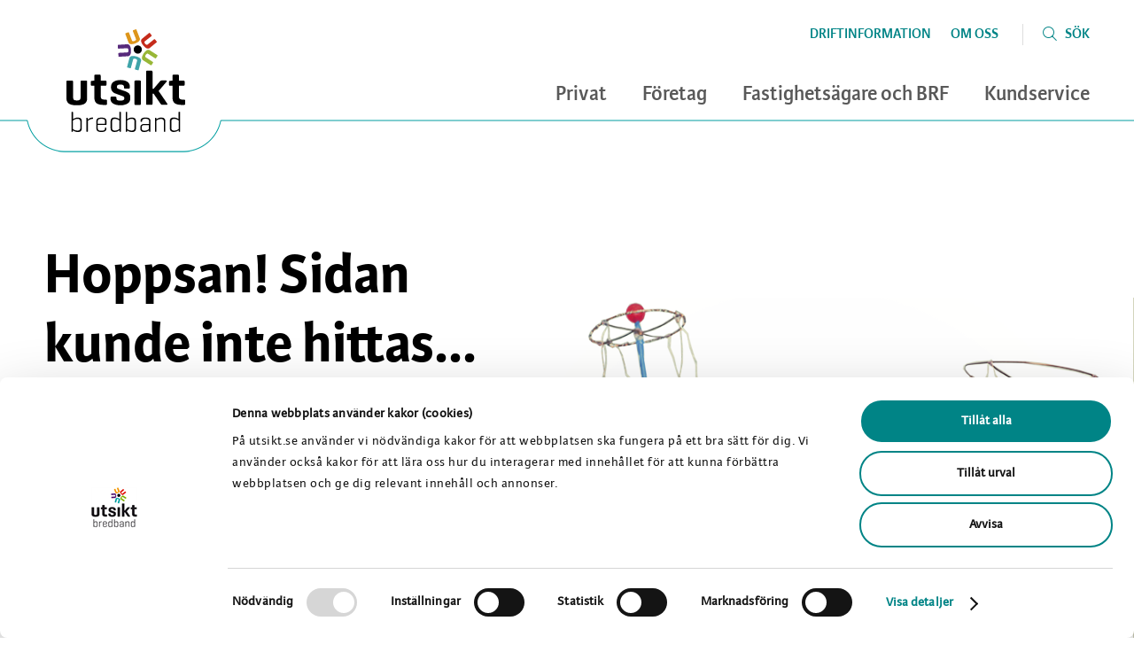

--- FILE ---
content_type: text/html; charset=utf-8
request_url: https://www.utsikt.se/bredband/support/index.xml?id=618&message-id=1134
body_size: 6122
content:

<!DOCTYPE html>
<!--[if IE 7 ]><html class="ie ie7 no-js" lang="sv"><![endif]-->
<!--[if IE 8 ]><html class="ie ie8 no-js" lang="sv"><![endif]-->
<!--[if IE 9 ]><html class="ie ie9 no-js" lang="sv"><![endif]-->
<!--[if (gte IE 9)|!(IE)]><!-->
<html lang="sv" class="no-js nav--curtain hide-subnav ">
<!--<![endif]-->
<head>
    <script>
        // Define dataLayer and the gtag function.
        window.dataLayer = window.dataLayer || [];
        function gtag() { dataLayer.push(arguments); }

        // Set default consent to 'denied' as a placeholder
        // Determine actual values based on your own requirements
        gtag('consent', 'default', {
            'ad_storage': 'denied',
            'ad_user_data': 'denied',
            'ad_personalization': 'denied',
            'analytics_storage': 'denied'
        });
    </script>
    <script 
    id="Cookiebot" 
    src="https://consent.cookiebot.com/uc.js" 
    data-cbid="485c43ba-f08c-43a5-a4a9-44f5371aa19c" 
    data-blockingmode="auto" 
    data-culture="sv"
    type="text/javascript">
</script>
    <style>
        .async-hide {
            opacity: 0 !important;
        }
    </style>
    <script>
        (function () { document.documentElement.className = document.documentElement.className.replace(/(^|\s)no-js(\s|$)/, '$1$2') + (' js '); })();
    </script>
    <title>Hoppsan! Sidan kunde inte hittas... - Utsikt bredband</title>

    <meta charset="utf-8" />
<meta name="viewport" content="width=device-width, initial-scale=1.0" />
<meta http-equiv="X-UA-Compatible" content="IE=edge" />

    <meta property="og:image" content="https://www.utsikt.se/static/images/theme/utsikt/socialmedialogo.png" />
<meta property="og:title" content="Hoppsan! Sidan kunde inte hittas..." />
<meta property="og:url" content="http://www.utsikt.se/Error?404;http://www.utsikt.se:80/bredband/support/index.xml?id=618&amp;message-id=1134" />

<meta name="twitter:card" content="summary" />
<meta name="twitter:title" content="Hoppsan! Sidan kunde inte hittas..." />
<meta name="twitter:description" />
<meta name="twitter:image" content="https://www.utsikt.se/static/images/theme/utsikt/socialmedialogo.png" />




        <link rel="canonical" href="https://www.utsikt.se/Error/" />

    <link rel="icon" href="/static/images/theme/utsikt/favicon.ico" type="image/x-icon" />
    <link rel="shortcut icon" href="/static/images/theme/utsikt/favicon.ico" type="image/x-icon" />

    <link rel="apple-touch-icon" href="/static/images/theme/utsikt/apple-touch-icon.png">
    <link rel="apple-touch-icon" sizes="57x57" href="/static/images/theme/utsikt/apple-touch-icon-57x57.png" />
    <link rel="apple-touch-icon" sizes="72x72" href="/static/images/theme/utsikt//apple-touch-icon-72x72.png" />
    <link rel="apple-touch-icon" sizes="76x76" href="/static/images/theme/utsikt/apple-touch-icon-76x76.png" />
    <link rel="apple-touch-icon" sizes="114x114" href="/static/images/theme/utsikt/apple-touch-icon-114x114.png" />
    <link rel="apple-touch-icon" sizes="120x120" href="/static/images/theme/utsikt/apple-touch-icon-120x120.png" />
    <link rel="apple-touch-icon" sizes="144x144" href="/static/images/theme/utsikt/apple-touch-icon-144x144.png" />
    <link rel="apple-touch-icon" sizes="152x152" href="/static/images/theme/utsikt/apple-touch-icon-152x152.png" />

    <link href="//fonts.googleapis.com/css?family=Open+Sans:300,400,600,700,400italic" rel="stylesheet">

    <link rel="stylesheet" type="text/css" href="//cdn.jsdelivr.net/jquery.slick/1.5.9/slick.css" />
    <link rel="stylesheet" type="text/css" href="https://code.jquery.com/ui/1.12.1/themes/base/jquery-ui.css" />
    <link href="/static/styles/app.utsikt.css?v=434af10d-b2fa-af5a-d213-3f5aab71ab31" rel="stylesheet" />

    <script type="text/javascript">
        window.dataLayer = window.dataLayer || [];

        window.dataLayer.push({
            'event': "ip-adress",
            'ip': "External"
        });
    </script>


    

    

    <script type='text/javascript' src='https://www.youtube.com/iframe_api'></script>


</head>
<body class="errorpage theme-utsikt" data-page-id="7175">
    <!-- Piwik -->
<script type="text/javascript" data-cookieconsent="ignore">
(function(window, document, dataLayerName, id) {
window[dataLayerName]=window[dataLayerName]||[],window[dataLayerName].push({start:(new Date).getTime(),event:"stg.start"});var scripts=document.getElementsByTagName('script')[0],tags=document.createElement('script');
function stgCreateCookie(a,b,c){var d="";if(c){var e=new Date;e.setTime(e.getTime()+24*c*60*60*1e3),d="; expires="+e.toUTCString()}document.cookie=a+"="+b+d+"; path=/"}
var isStgDebug=(window.location.href.match("stg_debug")||document.cookie.match("stg_debug"))&&!window.location.href.match("stg_disable_debug");stgCreateCookie("stg_debug",isStgDebug?1:"",isStgDebug?14:-1);
var qP=[];dataLayerName!="dataLayer"&&qP.push("data_layer_name="+dataLayerName),isStgDebug&&qP.push("stg_debug");var qPString=qP.length>0?("?"+qP.join("&")):"";
tags.async=!0,tags.src="https://tekniskaverken.containers.piwik.pro/"+id+".js"+qPString,scripts.parentNode.insertBefore(tags,scripts);
!function(a,n,i){a[n]=a[n]||{};for(var c=0;c<i.length;c++)!function(i){a[n][i]=a[n][i]||{},a[n][i].api=a[n][i].api||function(){var a=[].slice.call(arguments,0);"string"==typeof a[0]&&window[dataLayerName].push({event:n+"."+i+":"+a[0],parameters:[].slice.call(arguments,1)})}}(i[c])}(window,"ppms",["tm","cm"]);
})(window, document, 'dataLayer', '73fc322f-fb05-4e06-a801-7ead66fcace7');
</script>
<!-- End Piwik -->
    
    <header id="header" role="banner">
        <div id="readspeaker" style="display: none;">
    <div id="readspeaker_button1" class="rs_skip rsbtn rs_preserve">
        <a rel="nofollow" class="rsbtn_play" accesskey="L" title="Lyssna p&aring; sidans text med ReadSpeaker webReader" href="//app-eu.readspeaker.com/cgi-bin/rsent?customerid=10949&amp;lang=sv_se&amp;readid=content&amp;url=https://www.utsikt.se/Error/">
            <span class="rsbtn_left rsimg rspart"><span class="rsbtn_text"><span>Lyssna</span></span></span>
            <span class="rsbtn_right rsimg rsplay rspart"></span>
        </a>
    </div>
</div>
        
        


        

        

<div id="header-search" class="container header-search-container">
    <div class="wrap header-search">
        <form action="https://www.utsikt.se/sok/" class="searchbox">
            <label class="visually-hidden" for="header-searchbox-field">Vad letar du efter?</label>
            <input id="header-searchbox-field" autocomplete="off" type="text" name="query" placeholder="Vad letar du efter?" />
            <button class="btn" type="submit" tabindex="-1" value="S&#246;k"><i class="icon icon-reading-glass icon--notext"></i></button>
        </form>
    </div>
</div>

        <div class="header-wrap header-sprite">
            <div class="wrap header-nav">
                <div class="header-banner">
                    <ul id="nav-skip">
                            <li>
                                <a class="nav-skip-link nav-skip-link--nav" href="/Error?404;http://www.utsikt.se:80/bredband/support/index.xml?id=618&amp;message-id=1134&amp;nav=visible#menu" aria-controls="nav" role="button" aria-expanded="false">
                                    <span class="icon icon-nav" aria-hidden="true"></span>
                                    <span class="nav-skip-text"><span>G&#229; till </span>meny</span>
                                </a>
                            </li>
                            <li>
                                <a class="nav-skip-link nav-skip-link--search nav-skip-link--rightposition nav-skip-link--search-primary" href="/Error?404;http://www.utsikt.se:80/bredband/support/index.xml?id=618&amp;message-id=1134&amp;header-search=visible#header-search" aria-controls="header-search" role="button" aria-expanded="false">
                                    <span class=" icon icon-reading-glass" aria-hidden="true"></span>
                                    <span class="nav-skip-text" id="header-search-link-mob"><span>G&#229; till </span>S&#246;k</span>
                                </a>
                            </li>
                        <li>
                            <a class="nav-skip-link nav-skip-link--content" href="#content" role="button">
                                <span class=" icon icon-content" aria-hidden="true"></span>
                                <span class="nav-skip-text"><span>G&#229; till </span>Inneh&#229;ll</span>
                            </a>
                        </li>
                    </ul>

                        <a href="/" class="logotype">
                            <img src="/static/images/theme/utsikt/logo.svg" alt="Utsikt Bredband - Utsikt bredband" />
                        </a>

                </div>
                

            </div>
        </div>
    </header>
    
    <nav id="nav" class="nav">
        <div class="wrap">

            <ul aria-label="Huvudmeny" class="nav-global nav-level-0" id="menu"><li class="nav-children"><a class="nav-menu-expand nav-anchor nav-anchor--global nav-anchor--first" href="/privat/"><span>Privat</span></a><a href="#" class="nav-expand" data-id="303118" data-level="1" role="button" aria-expanded="false"><span class="icon icon-plus" aria-hidden="true"></span>Visa undermeny</a></li>
<li class="nav-children"><a class="nav-menu-expand nav-anchor nav-anchor--global" href="/foretag/"><span>Företag</span></a><a href="#" class="nav-expand" data-id="303397" data-level="1" role="button" aria-expanded="false"><span class="icon icon-plus" aria-hidden="true"></span>Visa undermeny</a></li>
<li class="nav-children"><a class="nav-menu-expand nav-anchor nav-anchor--global" href="/fastighetsagare-brf/"><span>Fastighetsägare och BRF</span></a><a href="#" class="nav-expand" data-id="303418" data-level="1" role="button" aria-expanded="false"><span class="icon icon-plus" aria-hidden="true"></span>Visa undermeny</a></li>
<li class="nav-children nav-last"><a class="nav-menu-expand nav-anchor nav-anchor--global" href="/kundservice/"><span>Kundservice</span></a><a href="#" class="nav-expand" data-id="24270" data-level="1" role="button" aria-expanded="false"><span class="icon icon-plus" aria-hidden="true"></span>Visa undermeny</a></li>
<li class="nav-hidden"><a class="nav-anchor nav-anchor--global" href="/sok/"><span>Sök</span></a></li>
<li class="nav-hidden"><a class="nav-anchor nav-anchor--global" href="/om-webbplatsen/"><span>Om webbplatsen</span></a></li>
<li class="nav-hidden"><a class="nav-anchor nav-anchor--global" href="/kakor-cookies/"><span>Kakor (cookies)</span></a></li>
<li class="nav-hidden"><a class="nav-anchor nav-anchor--global" href="/forandrad-fakturering/"><span>Förändringar i faktureringen</span></a></li>
<li class="nav-hidden"><a class="nav-anchor nav-anchor--global" href="/aktuell-driftinformation/"><span>Aktuell driftinformation</span></a></li>
<li class="nav-hidden"><a class="nav-anchor nav-anchor--global" href="/aktuell-driftinformation/"><span>Driftinformation</span></a></li>
<li class="nav-hidden"><a class="nav-anchor nav-anchor--global" href="/riktlinjer-integritetsskydd/"><span>Riktlinjer Integritetsskydd</span></a></li>
<li class="nav-hidden nav-selected"><a class="nav-anchor nav-anchor--global" href="/Error/"><span>404-felsida</span></a></li>
<li class="nav-hidden"><a class="nav-anchor nav-anchor--global" href="/press/"><span>Pressmeddelanden och nyheter</span></a></li>
<li class="nav-children nav-hidden"><a class="nav-anchor nav-anchor--global" href="/oppna-foretagstjanster/"><span>Formulär Öppna företagstjänster</span></a><a href="#" class="nav-expand" data-id="44851" data-level="1" role="button" aria-expanded="false"><span class="icon icon-plus" aria-hidden="true"></span>Visa undermeny</a></li>
<li class="nav-children nav-hidden"><a class="nav-anchor nav-anchor--global" href="/formular-bestallning-foretagsanslutning/"><span>Formulär beställning företagsanslutning</span></a><a href="#" class="nav-expand" data-id="230581" data-level="1" role="button" aria-expanded="false"><span class="icon icon-plus" aria-hidden="true"></span>Visa undermeny</a></li>
<li class="nav-children nav-hidden"><a class="nav-anchor nav-anchor--global" href="/om-oss/"><span>Om oss</span></a><a href="#" class="nav-expand" data-id="302931" data-level="1" role="button" aria-expanded="false"><span class="icon icon-plus" aria-hidden="true"></span>Visa undermeny</a></li>
<li class="nav-children nav-hidden"><a class="nav-anchor nav-anchor--global" href="/kommun-region/"><span>Kommun och region</span></a><a href="#" class="nav-expand" data-id="303115" data-level="1" role="button" aria-expanded="false"><span class="icon icon-plus" aria-hidden="true"></span>Visa undermeny</a></li>
<li class="nav-hidden"><a class="nav-anchor nav-anchor--global nav-anchor--last" href="/tekniska-verken/"><span>Vi blir Tekniska verken</span></a></li>
</ul>
            
<ul class="site-tools">

            <li><a href="/aktuell-driftinformation/" target="_top">Driftinformation</a></li>
            <li><a href="/om-oss/">Om oss</a></li>
    <li class="site-tools--search site-tools--border site-tools--search-primary">
        <a class="icon icon-reading-glass" id="header-search-link" aria-controls="header-search" aria-expanded="false" href="/Error?404;http://www.utsikt.se:80/bredband/support/index.xml?id=618&amp;message-id=1134&amp;header-search=visible#header-search">S&#246;k</a>
    </li>

</ul>
        </div>
    </nav>





              

    <main class="main" id="content">
        <div class="wrap error-page">
            <div class="info-wrapper">
                <h1>Hoppsan! Sidan kunde inte hittas...</h1>
                <p class="main-intro">Vi ber om urs&#228;kt f&#246;r besv&#228;ret. Prova g&#228;rna att g&#246;ra en s&#246;kning nedan eller g&#229; direkt till startsidan.</p>
                    <div class="wrap error-search">
                        <form action="/sok/" class="searchbox">
                            <label class="searchbox-label visually-hidden" for="error-searchbox-field">Vad letar du efter?</label>
                            <input id="error-searchbox-field" autocomplete="off" name="query" type="text" placeholder="Vad letar du efter?"/>
                            <button class="btn" type="submit" tabindex="-1" value="S&#246;k">
                                <i class="icon icon-reading-glass icon--notext"></i>
                            </button>
                        </form>
                    </div>
                                    <ul class="redirect-links" >
                                <li>
                                    <a href="https://www.utsikt.se/" class="icon icon-arrow">Startsida</a>
                                </li>
                    </ul>
            </div>

        </div>

    </main>

    <footer id="footer" class="inverted">
        <div class="container container-top">
            <div class="wrap">
                <h2 class="container-heading"></h2>
<ul class="social-list">
            
    
</ul>
            </div>
        </div>
        <div class="container container-bottom">
            <div class="wrap">
                <div class="grid">
                    <div class="grid-col-3">
                            <h2 class="container-heading">Utsikt Bredband</h2>
                        <p><a href="/kommun-region/">Tj&auml;nster f&ouml;r kommun och region</a></p>
<p><a href="/om-oss/" target="_top">Om oss</a><br /><a href="/press/" target="_top">Press</a></p>
<p><a href="/om-webbplatsen/" target="_top">Om webbplatsen</a><br /><a href="/riktlinjer-integritetsskydd/" target="_top">Riktlinjer f&ouml;r integritetsskydd</a><br /><a href="/kakor-cookies/" target="_top">Kakor (cookies)</a></p>
                    </div>
                    <div class="grid-col-3">
                            <h2 class="container-heading">Hur kan vi hj&#228;lpa dig?</h2>
                        <ul class="quick-link-list">
        <li>
        <a href="https://www.utsikt.se/kundservice/gravning/#olycka">Anm&#228;l skadad ledning</a></li>
        <li>
        <a href="https://www.utsikt.se/aktuell-driftinformation/" target="_top">Driftinformation</a></li>
        <li>
        <a href="https://www.utsikt.se/kundservice/" target="_top">Vanliga fr&#229;gor och svar</a></li>
        <li>
        <a href="https://www.utsikt.se/kundservice/#kontakt" target="_top">Kontakta oss</a></li>
</ul>
                    </div>
                    <div class="grid-col-3">
                            <h2 class="container-heading">Utsikt Bredband &#228;gs av</h2>
                                 <ul class="image-link-list" >

             <li>

                 

    <a class="link-item" href="/link/5a65f160755a441b9e89f05d8edc0944.aspx">
            <img alt="" width="176" height="94" src="https://tekniskaverken.imagevault.media/publishedmedia/h4n9vbmew5v8mhe2yxsd/Tekniska_verken_NEG.png" />       
    </a>


             </li>
         </ul>



                    </div>
                </div>
            </div>
        </div>
    </footer>

    
    

    <script src="//www.google.com/jsapi"></script>
    <script src="//maps.googleapis.com/maps/api/js?libraries=places&key=AIzaSyC4_YMRzlxihxJi2gpLjTA0M-lJsSwBCbY&lang‌​uage=SE_sv"></script>
    <script src="/static/scripts/app.js?v=434af10d-b2fa-af5a-d213-3f5aab71ab31"></script>
    <script type="text/javascript" src="//www.vizzit.se/j/etcb/?c=tekniskaverken_se&h=yA9PTJsF7U7lKAuDWyIZlw=="></script>
    <script type="text/javascript" src="https://dl.episerver.net/13.6.1/epi-util/find.js"></script>
<script type="text/javascript">
if(FindApi){var api = new FindApi();api.setApplicationUrl('/');api.setServiceApiBaseUrl('/find_v2/');api.processEventFromCurrentUri();api.bindWindowEvents();api.bindAClickEvent();api.sendBufferedEvents();}
</script>


<!-- ImBox -->
        <script type="text/javascript">
            var _sid = '463';
            (function() {
            var se = document.createElement('script'); se.type = 'text/javascript'; se.async = true;
            se.src = ('https:' == document.location.protocol ? 'https://' : 'http://')+ 'files.imbox.io/app/dist/initWidget.js';
            var s = document.getElementsByTagName('script')[0]; s.parentNode.insertBefore(se, s);
            })();
        </script>
        <!-- //ImBox Script -->


    

    <div role="dialog" aria-label="Underhåll" class="mypages-overlay" data-header-text="" data-overlay-id="overlay-maintenance">
        <div class="mypages-overlay-content">
            <span>Underh&#229;ll</span>
        </div>
    </div>


</body>
</html>

--- FILE ---
content_type: text/javascript;charset=iso-8859-1
request_url: https://www.vizzit.se/j/etcb/?c=tekniskaverken_se&h=yA9PTJsF7U7lKAuDWyIZlw==
body_size: 6203
content:
$vizzit={customer:'tekniskaverken_se',hash:'yA9PTJsF7U7lKAuDWyIZlw==',guid:'1T2vCut4C+1VmT4ce+vuLg==:1769017754',host:'www.vizzit.se',enable:{tag:true,cookie:true},option:{tag:{js:false,htm:false}}};$vizzit.app={run:function(){if($vizzit.enable.cookie){$vizzit.cookie.run()}if($vizzit.enable.tag){$vizzit.tag.run()}$vizzit.app.window()},onload:function(a){if($vizzit.enable.tag){$vizzit.tag.onload()}},window:function(){if(window.onload){var a=window.onload;var b=function(){a();$vizzit.app.onload()};window.onload=b}else{window.onload=$vizzit.app.onload}}};$vizzit.cookie={key:"___vizzit=",run:function(){if(typeof($vizzit_enableCookies)!=="undefined"){if($vizzit_enableCookies===false){return}}if(!$vizzit.cookie.get()){$vizzit.cookie.set($vizzit.guid)}},get:function(){var d=document.cookie.indexOf(this.key);if(d===-1){return null}if(d===0&&this.key!=document.cookie.substring(d,this.key.length)){return null}var c=d+this.key.length;var a=document.cookie.indexOf(";",c);if(a===-1){a=document.cookie.length}var b=document.cookie.substring(c,a);return decodeURIComponent(b)},set:function(b){if(b===null){b=$vizzit.cookie.guid()}var a=new Date(new Date().getTime()+365*86400000).toGMTString();document.cookie=this.key+encodeURIComponent(b)+";expires="+a+";path=/"},guid:function(){var a="xxxxxxxxxxxx4xxxyxxxxx".replace(/[xy]/g,function(e){var d=Math.random()*16|0,b=e==="x"?d:(d&3|8);return b.toString(16)});a+="==:";a+=Math.floor(new Date().getTime()/1000);return a}};$vizzit.tag={run:function(){$vizzit.tag.socket.pixel()},onload:function(a){$vizzit.tag.events()},events:function(){var a=document.getElementsByTagName("a");for(i=0;i<a.length;i++){var b=a[i];if($vizzit.tag.javascript(b)){continue}if($vizzit.tag.external(b)){continue}if($vizzit.tag.document(b)){continue}if($vizzit.tag.htm(b)){continue}}},javascript:function(a){if(!/^javascript/.test(a.href)){return false}a.vizzit={location:a.href};if($vizzit.option.tag.js){$vizzit.tag.event.add(a)}return true},external:function(a){if(a.hostname===location.hostname){return false}a.vizzit={location:"/vizzit_external/"+a.href};$vizzit.tag.event.add(a);return true},document:function(a){if(!/\.(pdf|doc|xls|docx|ppt|pptx|xlsx|zip|rtf|wmv|exe)$/.test(a.pathname)){return false}a.vizzit={location:a.pathname};$vizzit.tag.event.add(a);return true},htm:function(a){if(!/\.(htm)$/.test(a.pathname)){return false}a.vizzit={location:a.pathname};if($vizzit.option.tag.htm){$vizzit.tag.event.add(a)}return true}};$vizzit.tag.user={name:(typeof $vizzit_user!=="undefined")?$vizzit_user:"",ip:(typeof $vizzit_anonymizeIP!=="undefined"&&($vizzit_anonymizeIP===true||$vizzit_anonymizeIP==="true"))?true:false};$vizzit.tag.client={language:window.navigator.userLanguage||window.navigator.language||null,java:{enabled:function(){return navigator.javaEnabled()}},flash:{enabled:function(){if(navigator.appName=="Microsoft Internet Explorer"){if(navigator.appVersion.indexOf("Mac")===-1){if(navigator.appVersion.indexOf("3.1")===-1){return true}}}if(navigator.plugins&&navigator.plugins["Shockwave Flash"]||navigator.plugins["Shockwave Flash 2.0"]){return true}return false},version:function(){try{try{var a=new ActiveXObject("ShockwaveFlash.ShockwaveFlash.6");try{a.AllowScriptAccess="always"}catch(b){return"6,0,0"}}catch(b){}return new ActiveXObject("ShockwaveFlash.ShockwaveFlash").GetVariable("$version").replace(/\D+/g,",").match(/^,?(.+),?$/)[1]}catch(b){try{if(navigator.mimeTypes["application/x-shockwave-flash"].enabledPlugin){return(navigator.plugins["Shockwave Flash 2.0"]||navigator.plugins["Shockwave Flash"]).description.replace(/\D+/g,",").match(/^,?(.+),?$/)[1]}}catch(b){}}return"0,0,0"}}};$vizzit.tag.socket={pixel:function(){var b="//"+$vizzit.host+"/vizzittag/assets/pixel.js";b+="?"+Math.random();b+="&d="+$vizzit.customer;b+="&r="+encodeURIComponent(document.referrer);b+="&l="+encodeURIComponent(document.location);b+="&c="+encodeURIComponent($vizzit.cookie.get());b+="&sx="+screen.width;b+="&sy="+screen.height;b+="&bl="+$vizzit.tag.client.language;b+="&fe="+$vizzit.tag.client.flash.enabled();b+="&fv="+$vizzit.tag.client.flash.version();b+="&je="+$vizzit.tag.client.java.enabled();b+="&u="+$vizzit.tag.user.name;b+="&anonip="+$vizzit.tag.user.ip;var a=document.createElement("script");a.setAttribute("type","text/javascript");a.setAttribute("src",b);document.getElementsByTagName("head")[0].appendChild(a)},click:function(c,d){if(d.vizzit.location.charAt(0)!=="/"){d.vizzit.location="/"+d.vizzit.location}var b="//"+$vizzit.host+"/vizzittag/assets/click.gif";b+="?"+Math.random();b+="&l="+encodeURIComponent(d.vizzit.location);b+="&r="+encodeURIComponent(document.location);b+="&c="+encodeURIComponent($vizzit.cookie.get());b+="&d="+$vizzit.customer;b+="&sx="+screen.width;b+="&sy="+screen.height;b+="&bl="+$vizzit.tag.client.language;b+="&fe="+$vizzit.tag.client.flash.enabled();b+="&fv="+$vizzit.tag.client.flash.version();b+="&je="+$vizzit.tag.client.java.enabled();b+="&u="+$vizzit.tag.user.name;b+="&anonip="+$vizzit.tag.user.ip;var a=document.createElement("img");a.setAttribute("src",b);a.setAttribute("width","1");a.setAttribute("height","1");document.body.appendChild(a);setTimeout("",100)}};$vizzit.tag.event={add:function(a){if(typeof a==="undefined"||a===null){return false}if(a.onclick!==null){if(a.onclick.toString().indexOf("$vizzit.tag.event.click")!==-1){return false}}if(a.addEventListener){a.addEventListener("click",$vizzit.tag.event.click,true)}else{if(a.attachEvent){a.attachEvent("onclick",function(){$vizzit.tag.event.click(a)})}}},click:function(a){if(this!==undefined&&this.vizzit!==undefined){$vizzit.tag.socket.click(a,this)}else{$vizzit.tag.socket.click(a,a)}}};$vizzit.app.run();function vizzit_addEpiOverlay(){var b=document.getElementsByTagName("head")[0];var a=document.createElement("script");a.type="text/javascript";a.src="//www.vizzit.se/overlay/episerver_new/overlay.php?c=yA9PTJsF7U7lKAuDWyIZlw==";b.appendChild(a)}vizzit_addEpiOverlay();function vizzit_addBrokenOverlay(){var b=document.getElementsByTagName("head")[0];var a=document.createElement("script");a.type="text/javascript";a.src="//www.vizzit.se/overlay/broken/js/overlay.min.js";b.appendChild(a)}vizzit_addBrokenOverlay();

--- FILE ---
content_type: image/svg+xml
request_url: https://www.utsikt.se/static/images/theme/utsikt/logo.svg
body_size: 7229
content:
<?xml version="1.0" encoding="utf-8"?>
<!-- Generator: Adobe Illustrator 18.1.1, SVG Export Plug-In . SVG Version: 6.00 Build 0)  -->
<svg version="1.1" id="Layer_1" xmlns="http://www.w3.org/2000/svg" xmlns:xlink="http://www.w3.org/1999/xlink" x="0px" y="0px"
	 viewBox="0 0 186.5 161.4" enable-background="new 0 0 186.5 161.4" xml:space="preserve">
<g>
	<defs>
		<rect id="SVGID_1_" y="0" width="186.5" height="161.4"/>
	</defs>
	<clipPath id="SVGID_2_">
		<use xlink:href="#SVGID_1_"  overflow="visible"/>
	</clipPath>
	<path clip-path="url(#SVGID_2_)" fill="#C52B1B" d="M123.1,19c-1.1,0.9-0.5,2.4,0.6,3.8c1.1,1.4,2.5,2.2,3.6,1.4l10.5-8.5
		c0.5-0.4,0.9-0.3,1.4,0.3l2.5,3.1c0.5,0.6,0.4,1,0,1.4l-11.1,9.1c-2,1.6-5.5,1.2-9.9-4.1c-4.4-5.4-4-8.9-2-10.5l11.1-9.1
		c0.5-0.4,0.9-0.3,1.4,0.3l2.5,3.1c0.5,0.6,0.4,1,0,1.4L123.1,19z"/>
	<path clip-path="url(#SVGID_2_)" fill="#DD951B" d="M103,17.8c0.5,1.3,2.1,1.2,3.8,0.6c1.7-0.6,2.9-1.7,2.4-3l-4.9-12.6
		c-0.2-0.6,0-0.9,0.7-1.2l3.7-1.4c0.7-0.3,1.1-0.1,1.3,0.5l5.2,13.4c0.9,2.4-0.5,5.6-7,8.1c-6.5,2.5-9.7,1.1-10.6-1.3L92.5,7.4
		c-0.2-0.6,0-0.9,0.7-1.2l3.7-1.4c0.7-0.3,1.1-0.1,1.3,0.5L103,17.8z"/>
	<path clip-path="url(#SVGID_2_)" fill="#98B737" d="M128.1,38.5c-1.1-0.7-2.4,0.2-3.4,1.7c-1,1.5-1.4,3.1-0.2,3.9l11.3,7.3
		c0.5,0.3,0.6,0.7,0.2,1.4l-2.2,3.3c-0.4,0.6-0.8,0.7-1.3,0.4l-12.1-7.8c-2.1-1.4-2.9-4.8,0.9-10.7c3.8-5.8,7.2-6.5,9.3-5.2
		l12.1,7.8c0.5,0.3,0.6,0.7,0.2,1.4l-2.2,3.3c-0.4,0.7-0.8,0.7-1.3,0.4L128.1,38.5z"/>
	<path clip-path="url(#SVGID_2_)" fill="#3FA4A9" d="M111.1,49.2c0.3-1.3-1-2.2-2.7-2.7c-1.7-0.5-3.4-0.3-3.7,1l-3.5,13.1
		c-0.2,0.6-0.5,0.8-1.3,0.6l-3.8-1c-0.7-0.2-0.9-0.5-0.8-1.1L99,45.1c0.6-2.5,3.7-4.2,10.4-2.5c6.7,1.8,8.4,4.8,7.8,7.3l-3.7,13.9
		c-0.2,0.6-0.5,0.8-1.3,0.6l-3.9-1c-0.7-0.2-0.9-0.5-0.8-1.1L111.1,49.2z"/>
	<path clip-path="url(#SVGID_2_)" fill="#572A7B" d="M95.7,36.4c1.4-0.1,1.8-1.6,1.7-3.4c-0.1-1.8-0.7-3.3-2.1-3.2l-13.5,0.7
		c-0.6,0-0.9-0.2-0.9-1l-0.2-4c0-0.8,0.2-1,0.8-1.1l14.3-0.8c2.5-0.1,5.2,2.2,5.6,9.1c0.4,6.9-2,9.5-4.5,9.7l-14.3,0.8
		c-0.6,0-0.9-0.2-0.9-1l-0.2-4c0-0.8,0.2-1,0.8-1.1L95.7,36.4z"/>
	<path clip-path="url(#SVGID_2_)" d="M106.6,28.3c2-3,6-3.8,9-1.9c3,2,3.8,6,1.9,9c-1.9,3-6,3.8-9,1.9
		C105.5,35.3,104.7,31.3,106.6,28.3"/>
	<path clip-path="url(#SVGID_2_)" d="M10.5,106.1c0,3.9,0.6,5.8,5.8,5.8c5.2,0,5.9-1.9,5.9-5.8V82.6c0-1.4,0.5-2,1.8-2h6.7
		c1.4,0,1.8,0.6,1.8,2v25.4c0,6.5-2.3,11.5-16.2,11.5C2.3,119.5,0,114.4,0,107.9V82.6c0-1.4,0.5-2,1.9-2h6.7c1.3,0,1.8,0.6,1.8,2
		V106.1z"/>
	<path clip-path="url(#SVGID_2_)" d="M61,80.7c1.3,0,1.9,0.5,1.9,1.8v4.3c0,1.4-0.6,1.9-1.9,1.9h-7v17.7c0,2.8,1.8,4.2,6.2,4.2h1.7
		c1.4,0,1.9,0.5,1.9,1.9v4.5c0,1.4-0.5,1.9-1.9,1.9h-3.2c-11.3,0-14.8-3.9-14.8-11.4V88.7H40c-1.3,0-1.8-0.5-1.8-1.9v-3.9
		c0-1.3,0.5-1.7,1.8-1.8l3.5-0.4h0.2v-7.4c0-1.4,0.5-1.9,1.9-1.9h6.4c1.4,0,1.8,0.5,1.8,1.9v7.4H61z"/>
	<path clip-path="url(#SVGID_2_)" d="M90.4,90.1c0-2.4-2.3-3.2-5.6-3.2c-3.3,0-5.5,0.8-5.5,3.2V91c0,1.5,1.3,2.4,2.4,2.7l11.1,3.9
		c4.8,1.7,7.4,4.3,7.4,8v3.9c0,4.9-4.4,9.9-15.6,9.9c-11.2,0-15.4-5-15.4-9.9v-1.8c0-1.2,0.5-1.8,1.8-1.8h5.7c1.3,0,1.8,0.5,1.8,1.8
		v1.3c0,2.4,2.7,3.2,6.2,3.2c3.5,0,6.2-0.8,6.2-3.2v-1.3c0-1.3-1-2.1-3.5-2.9l-11.2-4.1c-2.8-1.1-6.1-4.3-6.1-8.2v-2.5
		c0-4.9,3.6-10.2,14.8-10.2c11.1,0,14.7,5.3,14.7,10.2v1.5c0,1.3-0.4,1.8-1.8,1.8h-5.7c-1.2,0-1.7-0.5-1.7-1.8V90.1z"/>
	<path clip-path="url(#SVGID_2_)" d="M116.9,116.9c0,1.4-0.5,2-1.8,2h-6.4c-1.4,0-1.9-0.6-1.9-2V82.4c0-1.4,0.5-1.9,1.9-1.9h6.4
		c1.3,0,1.8,0.5,1.8,1.9V116.9z"/>
	<path clip-path="url(#SVGID_2_)" d="M158.4,116.9c0.6,0.9,0.4,1.9-0.9,1.9h-7c-1.3,0-2.1-0.9-2.8-1.9l-10.8-15.7h-1.7v15.7
		c0,1.3-0.5,1.9-1.8,1.9H127c-1.4,0-1.9-0.6-1.9-1.9V67c0-1.3,0.5-1.9,1.9-1.9h6.4c1.3,0,1.8,0.6,1.8,1.9v26.6h1.7l9.5-11.2
		c0.8-1,1.7-1.9,3.1-1.9h6.9c1.3,0,1.6,0.9,0.9,1.9l-12.5,14.6L158.4,116.9z"/>
	<path clip-path="url(#SVGID_2_)" d="M183.8,80.7c1.3,0,1.9,0.5,1.9,1.8v4.3c0,1.4-0.6,1.9-1.9,1.9h-7v17.7c0,2.8,1.8,4.2,6.2,4.2
		h1.7c1.4,0,1.9,0.5,1.9,1.9v4.5c0,1.4-0.5,1.9-1.9,1.9h-3.2c-11.3,0-14.8-3.9-14.8-11.4V88.7h-3.8c-1.3,0-1.8-0.5-1.8-1.9v-3.9
		c0-1.3,0.5-1.7,1.8-1.8l3.5-0.4h0.2v-7.4c0-1.4,0.5-1.9,1.9-1.9h6.4c1.4,0,1.8,0.5,1.8,1.9v7.4H183.8z"/>
	<path clip-path="url(#SVGID_2_)" d="M8.5,161.1c-0.4,0-0.5-0.2-0.5-0.5v-30.2c0-0.4,0.1-0.5,0.5-0.5h1.3c0.4,0,0.5,0.2,0.5,0.5v11
		c1.3-1,3.8-2.7,7.7-2.7c4.3,0,6.1,2.2,6.1,5.5v11.8c0,3.3-1.9,5.5-6.1,5.5c-3.8,0-6.5-1.7-7.8-2.7l0,1.8c0,0.4-0.2,0.5-0.5,0.5H8.5
		z M21.8,144.5c0-2.1-1.3-3.7-4.4-3.7c-3.7,0-6.2,1.8-7.2,2.7v13.2c1,0.8,3.5,2.6,7.2,2.6c3.1,0,4.4-1.7,4.4-3.7V144.5z"/>
	<path clip-path="url(#SVGID_2_)" d="M41.7,139.2v1.1c0,0.4-0.2,0.5-0.6,0.5c-3.4,0.1-6.4,2.2-7.5,3.1v16.6c0,0.4-0.2,0.5-0.5,0.5
		h-1.3c-0.4,0-0.5-0.2-0.5-0.5v-21c0-0.4,0.1-0.5,0.5-0.5h1.1c0.4,0,0.5,0.2,0.5,0.5l0.1,2.4c1.3-1.2,4.2-3.3,7.6-3.3
		C41.5,138.7,41.7,138.9,41.7,139.2"/>
	<path clip-path="url(#SVGID_2_)" d="M62.8,149.8c0,0.3-0.2,0.5-0.5,0.5H49.2v5.5c0,2.2,1.2,3.7,5.7,3.7c4.5,0,5.7-1.5,5.7-3.7v-0.9
		c0-0.4,0.1-0.5,0.5-0.5h1.2c0.4,0,0.5,0.2,0.5,0.5v1.1c0,3.2-1.9,5.5-7.9,5.5c-6,0-7.9-2.3-7.9-5.5v-11.7c0-3.3,1.9-5.5,8-5.5
		c6,0,7.9,2.3,7.9,5.5V149.8z M49.2,148.5h11.4v-4.2c0-2.1-1.3-3.7-5.7-3.7c-4.4,0-5.7,1.6-5.7,3.7V148.5z"/>
	<path clip-path="url(#SVGID_2_)" d="M83.3,158.7c-1.3,1-3.9,2.7-7.8,2.7c-4.2,0-6.1-2.2-6.1-5.5v-11.8c0-3.3,1.9-5.5,6.1-5.5
		c3.8,0,6.4,1.7,7.7,2.7v-11c0-0.4,0.1-0.5,0.5-0.5h1.3c0.4,0,0.5,0.2,0.5,0.5v30.2c0,0.4-0.1,0.5-0.5,0.5h-1.1
		c-0.4,0-0.5-0.2-0.5-0.5L83.3,158.7z M71.7,155.6c0,2.1,1.3,3.7,4.4,3.7c3.6,0,6.1-1.9,7.2-2.6v-13.2c-1-0.9-3.6-2.7-7.2-2.7
		c-3.1,0-4.4,1.6-4.4,3.7V155.6z"/>
	<path clip-path="url(#SVGID_2_)" d="M93.6,161.1c-0.4,0-0.5-0.2-0.5-0.5v-30.2c0-0.4,0.1-0.5,0.5-0.5h1.3c0.4,0,0.5,0.2,0.5,0.5v11
		c1.3-1,3.8-2.7,7.7-2.7c4.3,0,6.1,2.2,6.1,5.5v11.8c0,3.3-1.9,5.5-6.1,5.5c-3.8,0-6.5-1.7-7.8-2.7l0,1.8c0,0.4-0.2,0.5-0.5,0.5
		H93.6z M106.9,144.5c0-2.1-1.3-3.7-4.4-3.7c-3.7,0-6.2,1.8-7.2,2.7v13.2c1,0.8,3.5,2.6,7.2,2.6c3.1,0,4.4-1.7,4.4-3.7V144.5z"/>
	<path clip-path="url(#SVGID_2_)" d="M116.4,144.2c0-3.2,1.8-5.5,7.8-5.5c6,0,7.8,2.3,7.8,5.5v16.4c0,0.4-0.1,0.5-0.5,0.5h-1.1
		c-0.4,0-0.5-0.2-0.5-0.5l-0.1-1.8c-1.3,1-3.9,2.7-7.6,2.7c-4.2,0-6.1-2.3-6.1-5.2V154c0-2.9,1.9-5.2,5.6-5.2h8.1v-4.4
		c0-2.1-1.1-3.8-5.5-3.8c-4.4,0-5.5,1.5-5.5,3.7v0.7c0,0.4-0.2,0.5-0.5,0.5h-1.2c-0.4,0-0.5-0.1-0.5-0.5V144.2z M129.6,156.8v-6.2
		h-7.7c-2.6,0-3.7,1.4-3.7,3.6v1.7c0,2.1,1.3,3.5,4.3,3.5C126.1,159.5,128.6,157.6,129.6,156.8"/>
	<path clip-path="url(#SVGID_2_)" d="M141.4,139.6l0,1.9c1.3-1.1,3.9-2.8,7.8-2.8c4.2,0,6.1,2.2,6.1,5.4v16.5c0,0.4-0.1,0.5-0.5,0.5
		h-1.3c-0.4,0-0.5-0.2-0.5-0.5v-16c0-2.2-1.3-3.7-4.4-3.7c-3.6,0-6.2,1.8-7.2,2.7v17.1c0,0.4-0.2,0.5-0.5,0.5h-1.3
		c-0.4,0-0.5-0.2-0.5-0.5v-21c0-0.4,0.1-0.5,0.5-0.5h1.1C141.3,139,141.4,139.2,141.4,139.6"/>
	<path clip-path="url(#SVGID_2_)" d="M176.3,158.7c-1.3,1-3.9,2.7-7.8,2.7c-4.2,0-6.1-2.2-6.1-5.5v-11.8c0-3.3,1.9-5.5,6.1-5.5
		c3.8,0,6.4,1.7,7.7,2.7v-11c0-0.4,0.1-0.5,0.5-0.5h1.3c0.4,0,0.5,0.2,0.5,0.5v30.2c0,0.4-0.1,0.5-0.5,0.5H177
		c-0.4,0-0.5-0.2-0.5-0.5L176.3,158.7z M164.8,155.6c0,2.1,1.3,3.7,4.4,3.7c3.6,0,6.1-1.9,7.2-2.6v-13.2c-1-0.9-3.6-2.7-7.2-2.7
		c-3.1,0-4.4,1.6-4.4,3.7V155.6z"/>
</g>
</svg>


--- FILE ---
content_type: application/x-javascript
request_url: https://consentcdn.cookiebot.com/consentconfig/485c43ba-f08c-43a5-a4a9-44f5371aa19c/utsikt.se/configuration.js
body_size: 382
content:
CookieConsent.configuration.tags.push({id:182075749,type:"script",tagID:"",innerHash:"",outerHash:"",tagHash:"12883484347731",url:"https://consent.cookiebot.com/uc.js",resolvedUrl:"https://consent.cookiebot.com/uc.js",cat:[1]});CookieConsent.configuration.tags.push({id:182075751,type:"script",tagID:"",innerHash:"",outerHash:"",tagHash:"5978319545965",url:"https://www.youtube.com/iframe_api",resolvedUrl:"https://www.youtube.com/iframe_api",cat:[4]});CookieConsent.configuration.tags.push({id:182075757,type:"script",tagID:"",innerHash:"",outerHash:"",tagHash:"2996137903874",url:"https://www.vizzit.se/j/etcb/?c=tekniskaverken_se&h=yA9PTJsF7U7lKAuDWyIZlw==",resolvedUrl:"https://www.vizzit.se/j/etcb/?c=tekniskaverken_se&h=yA9PTJsF7U7lKAuDWyIZlw==",cat:[3]});CookieConsent.configuration.tags.push({id:182075758,type:"script",tagID:"",innerHash:"",outerHash:"",tagHash:"13121626758331",url:"",resolvedUrl:"",cat:[1,3,4,5]});CookieConsent.configuration.tags.push({id:182075759,type:"script",tagID:"",innerHash:"",outerHash:"",tagHash:"9427286829699",url:"",resolvedUrl:"",cat:[1,2,3,4]});CookieConsent.configuration.tags.push({id:182075766,type:"script",tagID:"",innerHash:"",outerHash:"",tagHash:"10899922286226",url:"https://www.google.com/recaptcha/api.js?render=6Lczj1MbAAAAAFtP_3GxPGiu6wLTXsJENwdqS3LB",resolvedUrl:"https://www.google.com/recaptcha/api.js?render=6Lczj1MbAAAAAFtP_3GxPGiu6wLTXsJENwdqS3LB",cat:[1]});CookieConsent.configuration.tags.push({id:182075767,type:"image",tagID:"",innerHash:"",outerHash:"",tagHash:"7723364106406",url:"https://bildbank.tekniskaverken.se/publishedmedia/59m2u9vgwzn7covu3c3n/H-llbarhet_vit.svg",resolvedUrl:"https://bildbank.tekniskaverken.se/publishedmedia/59m2u9vgwzn7covu3c3n/H-llbarhet_vit.svg",cat:[1]});CookieConsent.configuration.tags.push({id:182075768,type:"iframe",tagID:"",innerHash:"",outerHash:"",tagHash:"13555052390359",url:"https://www.youtube.com/embed/OIGANvLpJ0w?rel=0&showinfo=0&enablejsapi=1",resolvedUrl:"https://www.youtube.com/embed/OIGANvLpJ0w?rel=0&showinfo=0&enablejsapi=1",cat:[4]});